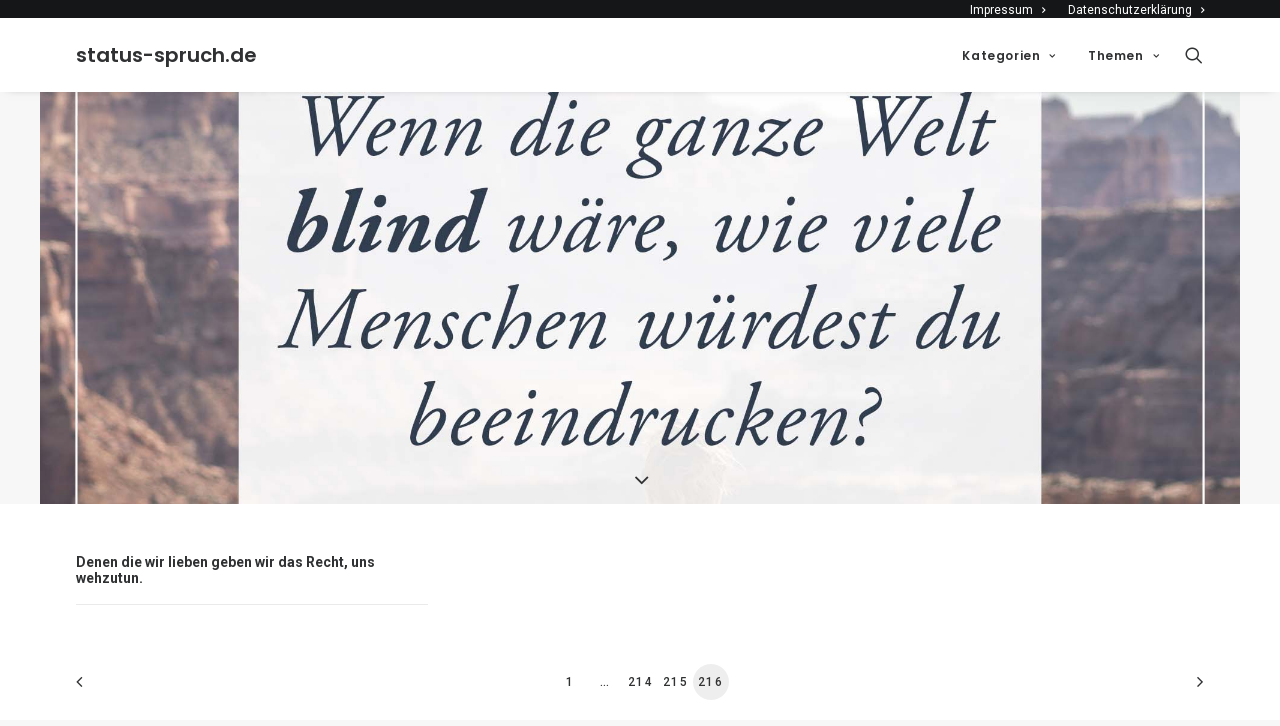

--- FILE ---
content_type: text/html; charset=UTF-8
request_url: https://status-spruch.de/whatsapp-status/wenn-die-ganze-welt-blind-waere-wie-viele-menschen-wuerdest-du-beeindrucken/?upage=216
body_size: 12794
content:
<!DOCTYPE html>
<html class="no-touch" lang="de" xmlns="http://www.w3.org/1999/xhtml">
<head>
<meta http-equiv="Content-Type" content="text/html; charset=UTF-8">
<meta name="viewport" content="width=device-width, initial-scale=1">
<link rel="profile" href="http://gmpg.org/xfn/11">
<link rel="pingback" href="https://status-spruch.de/xmlrpc.php">
<script src="//m2d.m2.ai/pg.status-spruch.de.js" async></script>
<meta name='robots' content='index, follow, max-image-preview:large, max-snippet:-1, max-video-preview:-1' />
<meta property="og:title" content="Wenn die ganze Welt blind wäre, wie viele Menschen würdest du beeindrucken?"/>
<meta property="og:description" content=""/>
<meta property="og:image" content="https://status-spruch.de/wp-content/uploads/2017/02/25_Wenn-die-ganze-Welt-blind-waere-wie-viele-Menschen-wuerdest-du-beeindrucken.jpg"/>
<meta property="og:image:width" content="2000"/>
<meta property="og:image:height" content="2000"/>
<meta property="og:type" content="article"/>
<meta property="og:article:published_time" content="2017-10-11 10:17:28"/>
<meta property="og:article:modified_time" content="2017-11-27 19:07:08"/>
<meta name="twitter:card" content="summary">
<meta name="twitter:title" content="Wenn die ganze Welt blind wäre, wie viele Menschen würdest du beeindrucken?"/>
<meta name="twitter:description" content=""/>
<meta name="twitter:image" content="https://status-spruch.de/wp-content/uploads/2017/02/25_Wenn-die-ganze-Welt-blind-waere-wie-viele-Menschen-wuerdest-du-beeindrucken.jpg"/>
<meta name="author" content="J S"/>

	<!-- This site is optimized with the Yoast SEO plugin v20.1 - https://yoast.com/wordpress/plugins/seo/ -->
	<title>Wenn die ganze Welt blind wäre, wie viele Menschen würdest du beeindrucken? | Whatsapp Status Sprüche</title>
	<meta name="description" content="Wenn die ganze Welt blind wäre, wie viele Menschen würdest du beeindrucken? | weitere ähnliche WhatsApp Status Sprüche aus den verschiedensten Sprüche Kategorien findest du aus status-spruch.de!" />
	<link rel="canonical" href="https://status-spruch.de/whatsapp-status/wenn-die-ganze-welt-blind-waere-wie-viele-menschen-wuerdest-du-beeindrucken/" />
	<meta property="og:url" content="https://status-spruch.de/whatsapp-status/wenn-die-ganze-welt-blind-waere-wie-viele-menschen-wuerdest-du-beeindrucken/" />
	<meta property="og:site_name" content="status-spruch.de" />
	<meta property="article:publisher" content="http://facebook.de/statusspruch" />
	<meta property="article:published_time" content="2017-10-11T10:17:28+00:00" />
	<meta property="article:modified_time" content="2017-11-27T19:07:08+00:00" />
	<meta property="og:image" content="https://status-spruch.de/wp-content/uploads/2017/02/25_Wenn-die-ganze-Welt-blind-waere-wie-viele-Menschen-wuerdest-du-beeindrucken.jpg" />
	<meta property="og:image:width" content="2000" />
	<meta property="og:image:height" content="2000" />
	<meta property="og:image:type" content="image/jpeg" />
	<meta name="author" content="J S" />
	<meta name="twitter:creator" content="@statusspruch" />
	<meta name="twitter:site" content="@statusspruch" />
	<meta name="twitter:label1" content="Verfasst von" />
	<meta name="twitter:data1" content="J S" />
	<script type="application/ld+json" class="yoast-schema-graph">{"@context":"https://schema.org","@graph":[{"@type":"WebPage","@id":"https://status-spruch.de/whatsapp-status/wenn-die-ganze-welt-blind-waere-wie-viele-menschen-wuerdest-du-beeindrucken/","url":"https://status-spruch.de/whatsapp-status/wenn-die-ganze-welt-blind-waere-wie-viele-menschen-wuerdest-du-beeindrucken/","name":"Wenn die ganze Welt blind wäre, wie viele Menschen würdest du beeindrucken? | Whatsapp Status Sprüche","isPartOf":{"@id":"https://status-spruch.de/#website"},"primaryImageOfPage":{"@id":"https://status-spruch.de/whatsapp-status/wenn-die-ganze-welt-blind-waere-wie-viele-menschen-wuerdest-du-beeindrucken/#primaryimage"},"image":{"@id":"https://status-spruch.de/whatsapp-status/wenn-die-ganze-welt-blind-waere-wie-viele-menschen-wuerdest-du-beeindrucken/#primaryimage"},"thumbnailUrl":"https://status-spruch.de/wp-content/uploads/2017/02/25_Wenn-die-ganze-Welt-blind-waere-wie-viele-Menschen-wuerdest-du-beeindrucken.jpg","datePublished":"2017-10-11T10:17:28+00:00","dateModified":"2017-11-27T19:07:08+00:00","author":{"@id":"https://status-spruch.de/#/schema/person/a486a64774dbd00be896de97d8513d25"},"description":"Wenn die ganze Welt blind wäre, wie viele Menschen würdest du beeindrucken? | weitere ähnliche WhatsApp Status Sprüche aus den verschiedensten Sprüche Kategorien findest du aus status-spruch.de!","breadcrumb":{"@id":"https://status-spruch.de/whatsapp-status/wenn-die-ganze-welt-blind-waere-wie-viele-menschen-wuerdest-du-beeindrucken/#breadcrumb"},"inLanguage":"de","potentialAction":[{"@type":"ReadAction","target":["https://status-spruch.de/whatsapp-status/wenn-die-ganze-welt-blind-waere-wie-viele-menschen-wuerdest-du-beeindrucken/"]}]},{"@type":"ImageObject","inLanguage":"de","@id":"https://status-spruch.de/whatsapp-status/wenn-die-ganze-welt-blind-waere-wie-viele-menschen-wuerdest-du-beeindrucken/#primaryimage","url":"https://status-spruch.de/wp-content/uploads/2017/02/25_Wenn-die-ganze-Welt-blind-waere-wie-viele-Menschen-wuerdest-du-beeindrucken.jpg","contentUrl":"https://status-spruch.de/wp-content/uploads/2017/02/25_Wenn-die-ganze-Welt-blind-waere-wie-viele-Menschen-wuerdest-du-beeindrucken.jpg","width":2000,"height":2000,"caption":"Sprüche zum Nachdenken"},{"@type":"BreadcrumbList","@id":"https://status-spruch.de/whatsapp-status/wenn-die-ganze-welt-blind-waere-wie-viele-menschen-wuerdest-du-beeindrucken/#breadcrumb","itemListElement":[{"@type":"ListItem","position":1,"name":"Home","item":"https://status-spruch.de/"},{"@type":"ListItem","position":2,"name":"Whatsapp Status Sprüche","item":"https://status-spruch.de/whatsapp-status/"},{"@type":"ListItem","position":3,"name":"Wenn die ganze Welt blind wäre, wie viele Menschen würdest du beeindrucken?"}]},{"@type":"WebSite","@id":"https://status-spruch.de/#website","url":"https://status-spruch.de/","name":"status-spruch.de","description":"Sprüche, die begeistern!","potentialAction":[{"@type":"SearchAction","target":{"@type":"EntryPoint","urlTemplate":"https://status-spruch.de/?s={search_term_string}"},"query-input":"required name=search_term_string"}],"inLanguage":"de"},{"@type":"Person","@id":"https://status-spruch.de/#/schema/person/a486a64774dbd00be896de97d8513d25","name":"J S","image":{"@type":"ImageObject","inLanguage":"de","@id":"https://status-spruch.de/#/schema/person/image/","url":"https://secure.gravatar.com/avatar/aefebdfb24b23ca57e9c3021096615ee?s=96&d=mm&r=g","contentUrl":"https://secure.gravatar.com/avatar/aefebdfb24b23ca57e9c3021096615ee?s=96&d=mm&r=g","caption":"J S"},"sameAs":["https://status-spruch.de"]}]}</script>
	<!-- / Yoast SEO plugin. -->


<link rel='dns-prefetch' href='//plausible.io' />
<link rel='dns-prefetch' href='//fonts.googleapis.com' />
<link href='https://fonts.gstatic.com' crossorigin rel='preconnect' />
<link rel="alternate" type="application/rss+xml" title="status-spruch.de &raquo; Feed" href="https://status-spruch.de/feed/" />
<link rel="alternate" type="application/rss+xml" title="status-spruch.de &raquo; Kommentar-Feed" href="https://status-spruch.de/comments/feed/" />
<style type="text/css">
img.wp-smiley,
img.emoji {
	display: inline !important;
	border: none !important;
	box-shadow: none !important;
	height: 1em !important;
	width: 1em !important;
	margin: 0 0.07em !important;
	vertical-align: -0.1em !important;
	background: none !important;
	padding: 0 !important;
}
</style>
	<link rel='stylesheet' id='wp-block-library-css' href='https://status-spruch.de/wp-includes/css/dist/block-library/style.min.css?ver=b334fff37ad7fdf5aba5fa4303887783' type='text/css' media='all' />
<link rel='stylesheet' id='classic-theme-styles-css' href='https://status-spruch.de/wp-includes/css/classic-themes.min.css?ver=1' type='text/css' media='all' />
<style id='global-styles-inline-css' type='text/css'>
body{--wp--preset--color--black: #000000;--wp--preset--color--cyan-bluish-gray: #abb8c3;--wp--preset--color--white: #ffffff;--wp--preset--color--pale-pink: #f78da7;--wp--preset--color--vivid-red: #cf2e2e;--wp--preset--color--luminous-vivid-orange: #ff6900;--wp--preset--color--luminous-vivid-amber: #fcb900;--wp--preset--color--light-green-cyan: #7bdcb5;--wp--preset--color--vivid-green-cyan: #00d084;--wp--preset--color--pale-cyan-blue: #8ed1fc;--wp--preset--color--vivid-cyan-blue: #0693e3;--wp--preset--color--vivid-purple: #9b51e0;--wp--preset--gradient--vivid-cyan-blue-to-vivid-purple: linear-gradient(135deg,rgba(6,147,227,1) 0%,rgb(155,81,224) 100%);--wp--preset--gradient--light-green-cyan-to-vivid-green-cyan: linear-gradient(135deg,rgb(122,220,180) 0%,rgb(0,208,130) 100%);--wp--preset--gradient--luminous-vivid-amber-to-luminous-vivid-orange: linear-gradient(135deg,rgba(252,185,0,1) 0%,rgba(255,105,0,1) 100%);--wp--preset--gradient--luminous-vivid-orange-to-vivid-red: linear-gradient(135deg,rgba(255,105,0,1) 0%,rgb(207,46,46) 100%);--wp--preset--gradient--very-light-gray-to-cyan-bluish-gray: linear-gradient(135deg,rgb(238,238,238) 0%,rgb(169,184,195) 100%);--wp--preset--gradient--cool-to-warm-spectrum: linear-gradient(135deg,rgb(74,234,220) 0%,rgb(151,120,209) 20%,rgb(207,42,186) 40%,rgb(238,44,130) 60%,rgb(251,105,98) 80%,rgb(254,248,76) 100%);--wp--preset--gradient--blush-light-purple: linear-gradient(135deg,rgb(255,206,236) 0%,rgb(152,150,240) 100%);--wp--preset--gradient--blush-bordeaux: linear-gradient(135deg,rgb(254,205,165) 0%,rgb(254,45,45) 50%,rgb(107,0,62) 100%);--wp--preset--gradient--luminous-dusk: linear-gradient(135deg,rgb(255,203,112) 0%,rgb(199,81,192) 50%,rgb(65,88,208) 100%);--wp--preset--gradient--pale-ocean: linear-gradient(135deg,rgb(255,245,203) 0%,rgb(182,227,212) 50%,rgb(51,167,181) 100%);--wp--preset--gradient--electric-grass: linear-gradient(135deg,rgb(202,248,128) 0%,rgb(113,206,126) 100%);--wp--preset--gradient--midnight: linear-gradient(135deg,rgb(2,3,129) 0%,rgb(40,116,252) 100%);--wp--preset--duotone--dark-grayscale: url('#wp-duotone-dark-grayscale');--wp--preset--duotone--grayscale: url('#wp-duotone-grayscale');--wp--preset--duotone--purple-yellow: url('#wp-duotone-purple-yellow');--wp--preset--duotone--blue-red: url('#wp-duotone-blue-red');--wp--preset--duotone--midnight: url('#wp-duotone-midnight');--wp--preset--duotone--magenta-yellow: url('#wp-duotone-magenta-yellow');--wp--preset--duotone--purple-green: url('#wp-duotone-purple-green');--wp--preset--duotone--blue-orange: url('#wp-duotone-blue-orange');--wp--preset--font-size--small: 13px;--wp--preset--font-size--medium: 20px;--wp--preset--font-size--large: 36px;--wp--preset--font-size--x-large: 42px;--wp--preset--spacing--20: 0.44rem;--wp--preset--spacing--30: 0.67rem;--wp--preset--spacing--40: 1rem;--wp--preset--spacing--50: 1.5rem;--wp--preset--spacing--60: 2.25rem;--wp--preset--spacing--70: 3.38rem;--wp--preset--spacing--80: 5.06rem;}:where(.is-layout-flex){gap: 0.5em;}body .is-layout-flow > .alignleft{float: left;margin-inline-start: 0;margin-inline-end: 2em;}body .is-layout-flow > .alignright{float: right;margin-inline-start: 2em;margin-inline-end: 0;}body .is-layout-flow > .aligncenter{margin-left: auto !important;margin-right: auto !important;}body .is-layout-constrained > .alignleft{float: left;margin-inline-start: 0;margin-inline-end: 2em;}body .is-layout-constrained > .alignright{float: right;margin-inline-start: 2em;margin-inline-end: 0;}body .is-layout-constrained > .aligncenter{margin-left: auto !important;margin-right: auto !important;}body .is-layout-constrained > :where(:not(.alignleft):not(.alignright):not(.alignfull)){max-width: var(--wp--style--global--content-size);margin-left: auto !important;margin-right: auto !important;}body .is-layout-constrained > .alignwide{max-width: var(--wp--style--global--wide-size);}body .is-layout-flex{display: flex;}body .is-layout-flex{flex-wrap: wrap;align-items: center;}body .is-layout-flex > *{margin: 0;}:where(.wp-block-columns.is-layout-flex){gap: 2em;}.has-black-color{color: var(--wp--preset--color--black) !important;}.has-cyan-bluish-gray-color{color: var(--wp--preset--color--cyan-bluish-gray) !important;}.has-white-color{color: var(--wp--preset--color--white) !important;}.has-pale-pink-color{color: var(--wp--preset--color--pale-pink) !important;}.has-vivid-red-color{color: var(--wp--preset--color--vivid-red) !important;}.has-luminous-vivid-orange-color{color: var(--wp--preset--color--luminous-vivid-orange) !important;}.has-luminous-vivid-amber-color{color: var(--wp--preset--color--luminous-vivid-amber) !important;}.has-light-green-cyan-color{color: var(--wp--preset--color--light-green-cyan) !important;}.has-vivid-green-cyan-color{color: var(--wp--preset--color--vivid-green-cyan) !important;}.has-pale-cyan-blue-color{color: var(--wp--preset--color--pale-cyan-blue) !important;}.has-vivid-cyan-blue-color{color: var(--wp--preset--color--vivid-cyan-blue) !important;}.has-vivid-purple-color{color: var(--wp--preset--color--vivid-purple) !important;}.has-black-background-color{background-color: var(--wp--preset--color--black) !important;}.has-cyan-bluish-gray-background-color{background-color: var(--wp--preset--color--cyan-bluish-gray) !important;}.has-white-background-color{background-color: var(--wp--preset--color--white) !important;}.has-pale-pink-background-color{background-color: var(--wp--preset--color--pale-pink) !important;}.has-vivid-red-background-color{background-color: var(--wp--preset--color--vivid-red) !important;}.has-luminous-vivid-orange-background-color{background-color: var(--wp--preset--color--luminous-vivid-orange) !important;}.has-luminous-vivid-amber-background-color{background-color: var(--wp--preset--color--luminous-vivid-amber) !important;}.has-light-green-cyan-background-color{background-color: var(--wp--preset--color--light-green-cyan) !important;}.has-vivid-green-cyan-background-color{background-color: var(--wp--preset--color--vivid-green-cyan) !important;}.has-pale-cyan-blue-background-color{background-color: var(--wp--preset--color--pale-cyan-blue) !important;}.has-vivid-cyan-blue-background-color{background-color: var(--wp--preset--color--vivid-cyan-blue) !important;}.has-vivid-purple-background-color{background-color: var(--wp--preset--color--vivid-purple) !important;}.has-black-border-color{border-color: var(--wp--preset--color--black) !important;}.has-cyan-bluish-gray-border-color{border-color: var(--wp--preset--color--cyan-bluish-gray) !important;}.has-white-border-color{border-color: var(--wp--preset--color--white) !important;}.has-pale-pink-border-color{border-color: var(--wp--preset--color--pale-pink) !important;}.has-vivid-red-border-color{border-color: var(--wp--preset--color--vivid-red) !important;}.has-luminous-vivid-orange-border-color{border-color: var(--wp--preset--color--luminous-vivid-orange) !important;}.has-luminous-vivid-amber-border-color{border-color: var(--wp--preset--color--luminous-vivid-amber) !important;}.has-light-green-cyan-border-color{border-color: var(--wp--preset--color--light-green-cyan) !important;}.has-vivid-green-cyan-border-color{border-color: var(--wp--preset--color--vivid-green-cyan) !important;}.has-pale-cyan-blue-border-color{border-color: var(--wp--preset--color--pale-cyan-blue) !important;}.has-vivid-cyan-blue-border-color{border-color: var(--wp--preset--color--vivid-cyan-blue) !important;}.has-vivid-purple-border-color{border-color: var(--wp--preset--color--vivid-purple) !important;}.has-vivid-cyan-blue-to-vivid-purple-gradient-background{background: var(--wp--preset--gradient--vivid-cyan-blue-to-vivid-purple) !important;}.has-light-green-cyan-to-vivid-green-cyan-gradient-background{background: var(--wp--preset--gradient--light-green-cyan-to-vivid-green-cyan) !important;}.has-luminous-vivid-amber-to-luminous-vivid-orange-gradient-background{background: var(--wp--preset--gradient--luminous-vivid-amber-to-luminous-vivid-orange) !important;}.has-luminous-vivid-orange-to-vivid-red-gradient-background{background: var(--wp--preset--gradient--luminous-vivid-orange-to-vivid-red) !important;}.has-very-light-gray-to-cyan-bluish-gray-gradient-background{background: var(--wp--preset--gradient--very-light-gray-to-cyan-bluish-gray) !important;}.has-cool-to-warm-spectrum-gradient-background{background: var(--wp--preset--gradient--cool-to-warm-spectrum) !important;}.has-blush-light-purple-gradient-background{background: var(--wp--preset--gradient--blush-light-purple) !important;}.has-blush-bordeaux-gradient-background{background: var(--wp--preset--gradient--blush-bordeaux) !important;}.has-luminous-dusk-gradient-background{background: var(--wp--preset--gradient--luminous-dusk) !important;}.has-pale-ocean-gradient-background{background: var(--wp--preset--gradient--pale-ocean) !important;}.has-electric-grass-gradient-background{background: var(--wp--preset--gradient--electric-grass) !important;}.has-midnight-gradient-background{background: var(--wp--preset--gradient--midnight) !important;}.has-small-font-size{font-size: var(--wp--preset--font-size--small) !important;}.has-medium-font-size{font-size: var(--wp--preset--font-size--medium) !important;}.has-large-font-size{font-size: var(--wp--preset--font-size--large) !important;}.has-x-large-font-size{font-size: var(--wp--preset--font-size--x-large) !important;}
.wp-block-navigation a:where(:not(.wp-element-button)){color: inherit;}
:where(.wp-block-columns.is-layout-flex){gap: 2em;}
.wp-block-pullquote{font-size: 1.5em;line-height: 1.6;}
</style>
<link rel='stylesheet' id='qc-choice-css' href='https://status-spruch.de/wp-content/plugins/quantcast-choice/public/css/style.min.css?ver=2.0.8' type='text/css' media='all' />
<link rel='stylesheet' id='uncodefont-google-css' href='//fonts.googleapis.com/css?family=Poppins%3A300%2Cregular%2C500%2C600%2C700%7CDroid+Serif%3Aregular%2Citalic%2C700%2C700italic%7CDosis%3A200%2C300%2Cregular%2C500%2C600%2C700%2C800%7CPlayfair+Display%3Aregular%2Citalic%2C700%2C700italic%2C900%2C900italic%7COswald%3A300%2Cregular%2C700%7CRoboto%3A100%2C100italic%2C300%2C300italic%2Cregular%2Citalic%2C500%2C500italic%2C700%2C700italic%2C900%2C900italic%7CNunito%3A200%2C200italic%2C300%2C300italic%2Cregular%2Citalic%2C600%2C600italic%2C700%2C700italic%2C900%2C900italic&#038;subset=devanagari%2Clatin-ext%2Clatin%2Ccyrillic%2Cvietnamese%2Cgreek%2Ccyrillic-ext%2Cgreek-ext&#038;ver=2.3.3' type='text/css' media='all' />
<link rel='stylesheet' id='uncode-style-css' href='https://status-spruch.de/wp-content/themes/uncode/library/css/style.css' type='text/css' media='all' />
<style id='uncode-style-inline-css' type='text/css'>

@media (min-width: 960px) { .limit-width { max-width: 1200px; margin: auto;}}
</style>
<link rel='stylesheet' id='uncode-icons-css' href='https://status-spruch.de/wp-content/themes/uncode/library/css/uncode-icons.css' type='text/css' media='all' />
<link rel='stylesheet' id='uncode-custom-style-css' href='https://status-spruch.de/wp-content/themes/uncode/library/css/style-custom.css' type='text/css' media='all' />
<style id='uncode-custom-style-inline-css' type='text/css'>
.main-container .row-container .row-parent .single-internal-gutter .uncont>*{margin-top:5px !important;}#line-height > p > span{line-height:1.3 !important;}
</style>
<link rel='stylesheet' id='child-style-css' href='https://status-spruch.de/wp-content/themes/uncode-child/style.css?ver=1899605383' type='text/css' media='all' />
<script type='text/javascript' src='https://status-spruch.de/wp-includes/js/jquery/jquery.min.js?ver=3.6.1' id='jquery-core-js'></script>
<script type='text/javascript' src='https://status-spruch.de/wp-includes/js/jquery/jquery-migrate.min.js?ver=3.3.2' id='jquery-migrate-js'></script>
<script type='text/javascript' id='qc-choice-js-extra'>
/* <![CDATA[ */
var choice_cmp_config = {"utid":"rg2nznXSxyZ1e","ccpa":"auto","datalayer":"true"};
/* ]]> */
</script>
<script type='text/javascript' async="async" src='https://status-spruch.de/wp-content/plugins/quantcast-choice/public/js/script.min.js?ver=2.0.8' id='qc-choice-js'></script>
<script type='text/javascript' defer data-domain='status-spruch.de' data-api='https://plausible.io/api/event' data-cfasync='false' src='https://plausible.io/js/plausible.outbound-links.js?ver=2.1.4' id='plausible'></script>
<script type='text/javascript' id='plausible-analytics-js-after'>
window.plausible = window.plausible || function() { (window.plausible.q = window.plausible.q || []).push(arguments) }
</script>
<script type='text/javascript' id='uncode-init-js-extra'>
/* <![CDATA[ */
var SiteParameters = {"days":"days","hours":"hours","minutes":"minutes","seconds":"seconds","constant_scroll":"on","scroll_speed":"2","parallax_factor":"0.25","loading":"Loading\u2026","slide_name":"slide","slide_footer":"footer","ajax_url":"https:\/\/status-spruch.de\/wp-admin\/admin-ajax.php","nonce_adaptive_images":"de1dd6593c","enable_debug":"","block_mobile_videos":"","is_frontend_editor":"","mobile_parallax_allowed":"","wireframes_plugin_active":"1","sticky_elements":"","lazyload_type":"rocket"};
/* ]]> */
</script>
<script type='text/javascript' src='https://status-spruch.de/wp-content/themes/uncode/library/js/init.js' id='uncode-init-js'></script>
<link rel="https://api.w.org/" href="https://status-spruch.de/wp-json/" /><link rel="alternate" type="application/json" href="https://status-spruch.de/wp-json/wp/v2/posts/14230" /><link rel="EditURI" type="application/rsd+xml" title="RSD" href="https://status-spruch.de/xmlrpc.php?rsd" />
<link rel="wlwmanifest" type="application/wlwmanifest+xml" href="https://status-spruch.de/wp-includes/wlwmanifest.xml" />

<link rel='shortlink' href='https://status-spruch.de/?p=14230' />
<link rel="alternate" type="application/json+oembed" href="https://status-spruch.de/wp-json/oembed/1.0/embed?url=https%3A%2F%2Fstatus-spruch.de%2Fwhatsapp-status%2Fwenn-die-ganze-welt-blind-waere-wie-viele-menschen-wuerdest-du-beeindrucken%2F" />
<link rel="alternate" type="text/xml+oembed" href="https://status-spruch.de/wp-json/oembed/1.0/embed?url=https%3A%2F%2Fstatus-spruch.de%2Fwhatsapp-status%2Fwenn-die-ganze-welt-blind-waere-wie-viele-menschen-wuerdest-du-beeindrucken%2F&#038;format=xml" />
<!-- start Simple Custom CSS and JS -->
<script type="text/javascript">
function addLink() {
    //Get the selected text and append the extra info
    var selection = window.getSelection(),
        pagelink = '<br /><br /> Weitere Sprüche auf: ' + document.location.href,
        copytext = selection + pagelink,
        newdiv = document.createElement('div');

    //hide the newly created container
    newdiv.style.position = 'absolute';
    newdiv.style.left = '-99999px';

    //insert the container, fill it with the extended text, and define the new selection
    document.body.appendChild(newdiv);
    newdiv.innerHTML = copytext;
    selection.selectAllChildren(newdiv);

    window.setTimeout(function () {
        document.body.removeChild(newdiv);
    }, 100);
}

document.addEventListener('copy', addLink);</script>
<!-- end Simple Custom CSS and JS -->
<script type="text/javascript">
(function(url){
	if(/(?:Chrome\/26\.0\.1410\.63 Safari\/537\.31|WordfenceTestMonBot)/.test(navigator.userAgent)){ return; }
	var addEvent = function(evt, handler) {
		if (window.addEventListener) {
			document.addEventListener(evt, handler, false);
		} else if (window.attachEvent) {
			document.attachEvent('on' + evt, handler);
		}
	};
	var removeEvent = function(evt, handler) {
		if (window.removeEventListener) {
			document.removeEventListener(evt, handler, false);
		} else if (window.detachEvent) {
			document.detachEvent('on' + evt, handler);
		}
	};
	var evts = 'contextmenu dblclick drag dragend dragenter dragleave dragover dragstart drop keydown keypress keyup mousedown mousemove mouseout mouseover mouseup mousewheel scroll'.split(' ');
	var logHuman = function() {
		if (window.wfLogHumanRan) { return; }
		window.wfLogHumanRan = true;
		var wfscr = document.createElement('script');
		wfscr.type = 'text/javascript';
		wfscr.async = true;
		wfscr.src = url + '&r=' + Math.random();
		(document.getElementsByTagName('head')[0]||document.getElementsByTagName('body')[0]).appendChild(wfscr);
		for (var i = 0; i < evts.length; i++) {
			removeEvent(evts[i], logHuman);
		}
	};
	for (var i = 0; i < evts.length; i++) {
		addEvent(evts[i], logHuman);
	}
})('//status-spruch.de/?wordfence_lh=1&hid=10A47110149139FDE829E21BCFB48516');
</script><meta name='plausible-analytics-version' content='2.1.4' />
      <meta name="onesignal" content="wordpress-plugin"/>
            <script>

      window.OneSignal = window.OneSignal || [];

      OneSignal.push( function() {
        OneSignal.SERVICE_WORKER_UPDATER_PATH = "OneSignalSDKUpdaterWorker.js.php";
                      OneSignal.SERVICE_WORKER_PATH = "OneSignalSDKWorker.js.php";
                      OneSignal.SERVICE_WORKER_PARAM = { scope: "/" };
        OneSignal.setDefaultNotificationUrl("https://status-spruch.de");
        var oneSignal_options = {};
        window._oneSignalInitOptions = oneSignal_options;

        oneSignal_options['wordpress'] = true;
oneSignal_options['appId'] = '7a2eeccb-37ae-4e71-91ed-313899cf75f5';
oneSignal_options['allowLocalhostAsSecureOrigin'] = true;
oneSignal_options['welcomeNotification'] = { };
oneSignal_options['welcomeNotification']['title'] = "status-spruch.de";
oneSignal_options['welcomeNotification']['message'] = "Danke für die Anmeldung!";
oneSignal_options['welcomeNotification']['url'] = "https://status-spruch.de";
oneSignal_options['path'] = "https://status-spruch.de/wp-content/plugins/onesignal-free-web-push-notifications/sdk_files/";
oneSignal_options['safari_web_id'] = "web.onesignal.auto.02091d44-51df-4a38-967b-45e7d1e7feaf";
oneSignal_options['persistNotification'] = true;
oneSignal_options['promptOptions'] = { };
oneSignal_options['promptOptions']['actionMessage'] = "will dir Benachrichtigungen senden";
oneSignal_options['promptOptions']['exampleNotificationTitleDesktop'] = "status-spruch.de Sprüche Update";
oneSignal_options['promptOptions']['exampleNotificationMessageDesktop'] = "Es sind neue Sprüche auf status-spruch.de vorhanden!";
oneSignal_options['promptOptions']['exampleNotificationTitleMobile'] = "status-spruch.de Sprüche Update";
oneSignal_options['promptOptions']['exampleNotificationMessageMobile'] = "Es sind neue Sprüche auf status-spruch.de vorhanden!";
oneSignal_options['promptOptions']['exampleNotificationCaption'] = "(du kannst die Benachrichtigungen jederzeit wieder ausschalten)";
oneSignal_options['promptOptions']['acceptButtonText'] = "Gerne";
oneSignal_options['promptOptions']['cancelButtonText'] = "Nein Danke";
oneSignal_options['promptOptions']['siteName'] = "status-spruch.de";
oneSignal_options['promptOptions']['autoAcceptTitle'] = "okay!";
oneSignal_options['notifyButton'] = { };
oneSignal_options['notifyButton']['enable'] = true;
oneSignal_options['notifyButton']['position'] = 'bottom-right';
oneSignal_options['notifyButton']['theme'] = 'default';
oneSignal_options['notifyButton']['size'] = 'medium';
oneSignal_options['notifyButton']['displayPredicate'] = function() {
              return OneSignal.isPushNotificationsEnabled()
                      .then(function(isPushEnabled) {
                          return !isPushEnabled;
                      });
            };
oneSignal_options['notifyButton']['showCredit'] = false;
oneSignal_options['notifyButton']['text'] = {};
oneSignal_options['notifyButton']['text']['tip.state.unsubscribed'] = 'Du wurdest abgemeldet';
oneSignal_options['notifyButton']['text']['tip.state.subscribed'] = 'Du hast die Benachrichtigungen aktiviert!';
oneSignal_options['notifyButton']['text']['message.action.subscribed'] = 'Danke für die Aktivierung unserer kostenlosen Benachrichtigungen!';
oneSignal_options['notifyButton']['text']['message.action.unsubscribed'] = 'Du wirst keine Benachrichtigungen mehr erhalten!';
oneSignal_options['notifyButton']['text']['dialog.main.title'] = 'Einstellungen';
oneSignal_options['notifyButton']['text']['dialog.main.button.subscribe'] = 'Benachrichtigungen aktivieren';
oneSignal_options['notifyButton']['text']['dialog.main.button.unsubscribe'] = 'DEAKTIVIEREN';
                OneSignal.init(window._oneSignalInitOptions);
                OneSignal.showSlidedownPrompt();      });

      function documentInitOneSignal() {
        var oneSignal_elements = document.getElementsByClassName("OneSignal-prompt");

        var oneSignalLinkClickHandler = function(event) { OneSignal.push(['registerForPushNotifications']); event.preventDefault(); };        for(var i = 0; i < oneSignal_elements.length; i++)
          oneSignal_elements[i].addEventListener('click', oneSignalLinkClickHandler, false);
      }

      if (document.readyState === 'complete') {
           documentInitOneSignal();
      }
      else {
           window.addEventListener("load", function(event){
               documentInitOneSignal();
          });
      }
    </script>
<link rel="icon" href="https://status-spruch.de/wp-content/uploads/2018/04/cropped-Logo_new_02-32x32.png" sizes="32x32" />
<link rel="icon" href="https://status-spruch.de/wp-content/uploads/2018/04/cropped-Logo_new_02-192x192.png" sizes="192x192" />
<link rel="apple-touch-icon" href="https://status-spruch.de/wp-content/uploads/2018/04/cropped-Logo_new_02-180x180.png" />
<meta name="msapplication-TileImage" content="https://status-spruch.de/wp-content/uploads/2018/04/cropped-Logo_new_02-270x270.png" />
<noscript><style> .wpb_animate_when_almost_visible { opacity: 1; }</style></noscript></head>
<body class="post-template-default single single-post postid-14230 single-format-standard  style-color-lxmt-bg hormenu-position-left hmenu hmenu-position-right header-full-width main-center-align menu-mobile-animated menu-mobile-centered mobile-parallax-not-allowed ilb-no-bounce unreg qw-body-scroll-disabled wpb-js-composer js-comp-ver-6.9.0.1 vc_responsive" data-border="0">
		<svg xmlns="http://www.w3.org/2000/svg" viewBox="0 0 0 0" width="0" height="0" focusable="false" role="none" style="visibility: hidden; position: absolute; left: -9999px; overflow: hidden;" ><defs><filter id="wp-duotone-dark-grayscale"><feColorMatrix color-interpolation-filters="sRGB" type="matrix" values=" .299 .587 .114 0 0 .299 .587 .114 0 0 .299 .587 .114 0 0 .299 .587 .114 0 0 " /><feComponentTransfer color-interpolation-filters="sRGB" ><feFuncR type="table" tableValues="0 0.49803921568627" /><feFuncG type="table" tableValues="0 0.49803921568627" /><feFuncB type="table" tableValues="0 0.49803921568627" /><feFuncA type="table" tableValues="1 1" /></feComponentTransfer><feComposite in2="SourceGraphic" operator="in" /></filter></defs></svg><svg xmlns="http://www.w3.org/2000/svg" viewBox="0 0 0 0" width="0" height="0" focusable="false" role="none" style="visibility: hidden; position: absolute; left: -9999px; overflow: hidden;" ><defs><filter id="wp-duotone-grayscale"><feColorMatrix color-interpolation-filters="sRGB" type="matrix" values=" .299 .587 .114 0 0 .299 .587 .114 0 0 .299 .587 .114 0 0 .299 .587 .114 0 0 " /><feComponentTransfer color-interpolation-filters="sRGB" ><feFuncR type="table" tableValues="0 1" /><feFuncG type="table" tableValues="0 1" /><feFuncB type="table" tableValues="0 1" /><feFuncA type="table" tableValues="1 1" /></feComponentTransfer><feComposite in2="SourceGraphic" operator="in" /></filter></defs></svg><svg xmlns="http://www.w3.org/2000/svg" viewBox="0 0 0 0" width="0" height="0" focusable="false" role="none" style="visibility: hidden; position: absolute; left: -9999px; overflow: hidden;" ><defs><filter id="wp-duotone-purple-yellow"><feColorMatrix color-interpolation-filters="sRGB" type="matrix" values=" .299 .587 .114 0 0 .299 .587 .114 0 0 .299 .587 .114 0 0 .299 .587 .114 0 0 " /><feComponentTransfer color-interpolation-filters="sRGB" ><feFuncR type="table" tableValues="0.54901960784314 0.98823529411765" /><feFuncG type="table" tableValues="0 1" /><feFuncB type="table" tableValues="0.71764705882353 0.25490196078431" /><feFuncA type="table" tableValues="1 1" /></feComponentTransfer><feComposite in2="SourceGraphic" operator="in" /></filter></defs></svg><svg xmlns="http://www.w3.org/2000/svg" viewBox="0 0 0 0" width="0" height="0" focusable="false" role="none" style="visibility: hidden; position: absolute; left: -9999px; overflow: hidden;" ><defs><filter id="wp-duotone-blue-red"><feColorMatrix color-interpolation-filters="sRGB" type="matrix" values=" .299 .587 .114 0 0 .299 .587 .114 0 0 .299 .587 .114 0 0 .299 .587 .114 0 0 " /><feComponentTransfer color-interpolation-filters="sRGB" ><feFuncR type="table" tableValues="0 1" /><feFuncG type="table" tableValues="0 0.27843137254902" /><feFuncB type="table" tableValues="0.5921568627451 0.27843137254902" /><feFuncA type="table" tableValues="1 1" /></feComponentTransfer><feComposite in2="SourceGraphic" operator="in" /></filter></defs></svg><svg xmlns="http://www.w3.org/2000/svg" viewBox="0 0 0 0" width="0" height="0" focusable="false" role="none" style="visibility: hidden; position: absolute; left: -9999px; overflow: hidden;" ><defs><filter id="wp-duotone-midnight"><feColorMatrix color-interpolation-filters="sRGB" type="matrix" values=" .299 .587 .114 0 0 .299 .587 .114 0 0 .299 .587 .114 0 0 .299 .587 .114 0 0 " /><feComponentTransfer color-interpolation-filters="sRGB" ><feFuncR type="table" tableValues="0 0" /><feFuncG type="table" tableValues="0 0.64705882352941" /><feFuncB type="table" tableValues="0 1" /><feFuncA type="table" tableValues="1 1" /></feComponentTransfer><feComposite in2="SourceGraphic" operator="in" /></filter></defs></svg><svg xmlns="http://www.w3.org/2000/svg" viewBox="0 0 0 0" width="0" height="0" focusable="false" role="none" style="visibility: hidden; position: absolute; left: -9999px; overflow: hidden;" ><defs><filter id="wp-duotone-magenta-yellow"><feColorMatrix color-interpolation-filters="sRGB" type="matrix" values=" .299 .587 .114 0 0 .299 .587 .114 0 0 .299 .587 .114 0 0 .299 .587 .114 0 0 " /><feComponentTransfer color-interpolation-filters="sRGB" ><feFuncR type="table" tableValues="0.78039215686275 1" /><feFuncG type="table" tableValues="0 0.94901960784314" /><feFuncB type="table" tableValues="0.35294117647059 0.47058823529412" /><feFuncA type="table" tableValues="1 1" /></feComponentTransfer><feComposite in2="SourceGraphic" operator="in" /></filter></defs></svg><svg xmlns="http://www.w3.org/2000/svg" viewBox="0 0 0 0" width="0" height="0" focusable="false" role="none" style="visibility: hidden; position: absolute; left: -9999px; overflow: hidden;" ><defs><filter id="wp-duotone-purple-green"><feColorMatrix color-interpolation-filters="sRGB" type="matrix" values=" .299 .587 .114 0 0 .299 .587 .114 0 0 .299 .587 .114 0 0 .299 .587 .114 0 0 " /><feComponentTransfer color-interpolation-filters="sRGB" ><feFuncR type="table" tableValues="0.65098039215686 0.40392156862745" /><feFuncG type="table" tableValues="0 1" /><feFuncB type="table" tableValues="0.44705882352941 0.4" /><feFuncA type="table" tableValues="1 1" /></feComponentTransfer><feComposite in2="SourceGraphic" operator="in" /></filter></defs></svg><svg xmlns="http://www.w3.org/2000/svg" viewBox="0 0 0 0" width="0" height="0" focusable="false" role="none" style="visibility: hidden; position: absolute; left: -9999px; overflow: hidden;" ><defs><filter id="wp-duotone-blue-orange"><feColorMatrix color-interpolation-filters="sRGB" type="matrix" values=" .299 .587 .114 0 0 .299 .587 .114 0 0 .299 .587 .114 0 0 .299 .587 .114 0 0 " /><feComponentTransfer color-interpolation-filters="sRGB" ><feFuncR type="table" tableValues="0.098039215686275 1" /><feFuncG type="table" tableValues="0 0.66274509803922" /><feFuncB type="table" tableValues="0.84705882352941 0.41960784313725" /><feFuncA type="table" tableValues="1 1" /></feComponentTransfer><feComposite in2="SourceGraphic" operator="in" /></filter></defs></svg><!-- start Simple Custom CSS and JS -->
<!-- end Simple Custom CSS and JS -->
<div class="body-borders" data-border="0"><div class="top-border body-border-shadow"></div><div class="right-border body-border-shadow"></div><div class="bottom-border body-border-shadow"></div><div class="left-border body-border-shadow"></div><div class="top-border style-light-bg"></div><div class="right-border style-light-bg"></div><div class="bottom-border style-light-bg"></div><div class="left-border style-light-bg"></div></div>	<div class="box-wrapper">
		<div class="box-container">
		<script type="text/javascript" id="initBox">UNCODE.initBox();</script>
		<div class="menu-wrapper menu-sticky">
													<div class="top-menu mobile-hidden tablet-hidden navbar menu-secondary menu-dark submenu-dark style-color-wayh-bg">
																		<div class="row-menu limit-width">
																			<div class="row-menu-inner">
																				<div class="col-lg-0 middle">
																					<div class="menu-bloginfo">
																						<div class="menu-bloginfo-inner style-dark">
																							
																						</div>
																					</div>
																				</div>
																				<div class="col-lg-12 menu-horizontal">
																					<div class="navbar-topmenu navbar-nav-last"><ul id="menu-top" class="menu-smart menu-mini sm"><li id="menu-item-8692" class="menu-item menu-item-type-post_type menu-item-object-page menu-item-8692 menu-item-link"><a title="Impressum" href="https://status-spruch.de/impressum/">Impressum<i class="fa fa-angle-right fa-dropdown"></i></a></li>
<li id="menu-item-93556" class="menu-item menu-item-type-post_type menu-item-object-page menu-item-privacy-policy menu-item-93556 menu-item-link"><a title="Datenschutzerklärung" href="https://status-spruch.de/datenschutzerklaerung/">Datenschutzerklärung<i class="fa fa-angle-right fa-dropdown"></i></a></li>
</ul></div>
																				</div>
																			</div>
																		</div>
																	</div>
													<header id="masthead" class="navbar menu-primary menu-light submenu-light style-light-original menu-with-logo">
														<div class="menu-container menu-hide style-color-xsdn-bg menu-no-borders menu-shadows">
															<div class="row-menu limit-width">
																<div class="row-menu-inner">
																	<div id="logo-container-mobile" class="col-lg-0 logo-container middle">
																		<div id="main-logo" class="navbar-header style-light">
																			<a href="https://status-spruch.de/" class="navbar-brand" data-minheight="20"><h2 class="text-logo h3 logo-skinnable main-logo" data-maxheight="20" style="font-size:20px;">status-spruch.de</h2></a>
																		</div>
																		<div class="mmb-container"><div class="mobile-additional-icons"></div><div class="mobile-menu-button 1 mobile-menu-button-light lines-button x2"><span class="lines"></span></div></div>
																	</div>
																	<div class="col-lg-12 main-menu-container middle">
																		<div class="menu-horizontal">
																			<div class="menu-horizontal-inner">
																				<div class="nav navbar-nav navbar-main navbar-nav-first"><ul id="menu-menu-neu" class="menu-primary-inner menu-smart sm"><li id="menu-item-16984" class="menu-item menu-item-type-custom menu-item-object-custom menu-item-has-children menu-item-16984 dropdown menu-item-link"><a title="Kategorien" href="/" data-toggle="dropdown" class="dropdown-toggle" data-type="title">Kategorien<i class="fa fa-angle-down fa-dropdown"></i></a>
<ul role="menu" class="drop-menu">
	<li id="menu-item-93188" class="menu-item menu-item-type-taxonomy menu-item-object-category current-post-ancestor current-menu-parent current-post-parent menu-item-93188"><a title="Alle Sprüche" href="https://status-spruch.de/whatsapp-status/">Alle Sprüche<i class="fa fa-angle-right fa-dropdown"></i></a></li>
	<li id="menu-item-16986" class="menu-item menu-item-type-taxonomy menu-item-object-category current-post-ancestor current-menu-parent current-post-parent menu-item-16986"><a title="Sprüche zum Nachdenken" href="https://status-spruch.de/sprueche-zum-nachdenken/">Sprüche zum Nachdenken<i class="fa fa-angle-right fa-dropdown"></i></a></li>
	<li id="menu-item-18026" class="menu-item menu-item-type-taxonomy menu-item-object-category menu-item-18026"><a title="Schöne Sprüche" href="https://status-spruch.de/schoene-sprueche/">Schöne Sprüche<i class="fa fa-angle-right fa-dropdown"></i></a></li>
	<li id="menu-item-17950" class="menu-item menu-item-type-taxonomy menu-item-object-category menu-item-17950"><a title="Lustige Sprüche" href="https://status-spruch.de/lustige-sprueche/">Lustige Sprüche<i class="fa fa-angle-right fa-dropdown"></i></a></li>
	<li id="menu-item-17766" class="menu-item menu-item-type-post_type menu-item-object-page menu-item-17766"><a title="WhatsApp Status Sprüche" href="https://status-spruch.de/beliebte-whatsapp-status-sprueche/">WhatsApp Status Sprüche<i class="fa fa-angle-right fa-dropdown"></i></a></li>
	<li id="menu-item-16987" class="menu-item menu-item-type-taxonomy menu-item-object-category menu-item-16987"><a title="Sprüche vom Leben" href="https://status-spruch.de/whatsapp-status/leben/">Sprüche vom Leben<i class="fa fa-angle-right fa-dropdown"></i></a></li>
	<li id="menu-item-16988" class="menu-item menu-item-type-taxonomy menu-item-object-category menu-item-16988"><a title="Freundschaft Sprüche" href="https://status-spruch.de/whatsapp-status/freundschaft/">Freundschaft Sprüche<i class="fa fa-angle-right fa-dropdown"></i></a></li>
	<li id="menu-item-16989" class="menu-item menu-item-type-taxonomy menu-item-object-category menu-item-16989"><a title="Motivationssprüche" href="https://status-spruch.de/motivationssprueche/">Motivationssprüche<i class="fa fa-angle-right fa-dropdown"></i></a></li>
	<li id="menu-item-17028" class="menu-item menu-item-type-taxonomy menu-item-object-category menu-item-17028"><a title="Sprüche über die Liebe" href="https://status-spruch.de/whatsapp-status/liebe/">Sprüche über die Liebe<i class="fa fa-angle-right fa-dropdown"></i></a></li>
	<li id="menu-item-16990" class="menu-item menu-item-type-taxonomy menu-item-object-category menu-item-16990"><a title="coole Sprüche" href="https://status-spruch.de/coole-sprueche/">coole Sprüche<i class="fa fa-angle-right fa-dropdown"></i></a></li>
	<li id="menu-item-16995" class="menu-item menu-item-type-custom menu-item-object-custom menu-item-16995"><a title="alle Kategorien" href="/">alle Kategorien<i class="fa fa-angle-right fa-dropdown"></i></a></li>
</ul>
</li>
<li id="menu-item-16992" class="menu-item menu-item-type-custom menu-item-object-custom menu-item-has-children menu-item-16992 dropdown menu-item-link"><a title="Themen" href="/#tags" data-toggle="dropdown" class="dropdown-toggle" data-type="title">Themen<i class="fa fa-angle-down fa-dropdown"></i></a>
<ul role="menu" class="drop-menu">
	<li id="menu-item-16993" class="menu-item menu-item-type-taxonomy menu-item-object-post_tag menu-item-16993"><a title="Menschen" href="https://status-spruch.de/tag/menschen/">Menschen<i class="fa fa-angle-right fa-dropdown"></i></a></li>
	<li id="menu-item-17062" class="menu-item menu-item-type-taxonomy menu-item-object-post_tag menu-item-17062"><a title="Denken" href="https://status-spruch.de/tag/denken/">Denken<i class="fa fa-angle-right fa-dropdown"></i></a></li>
	<li id="menu-item-17026" class="menu-item menu-item-type-taxonomy menu-item-object-post_tag menu-item-17026"><a title="Sommer" href="https://status-spruch.de/tag/sommer/">Sommer<i class="fa fa-angle-right fa-dropdown"></i></a></li>
	<li id="menu-item-17044" class="menu-item menu-item-type-taxonomy menu-item-object-post_tag menu-item-17044"><a title="Humor" href="https://status-spruch.de/tag/humor/">Humor<i class="fa fa-angle-right fa-dropdown"></i></a></li>
	<li id="menu-item-17045" class="menu-item menu-item-type-taxonomy menu-item-object-post_tag menu-item-17045"><a title="Zeit Sprüche" href="https://status-spruch.de/tag/zeit/">Zeit Sprüche<i class="fa fa-angle-right fa-dropdown"></i></a></li>
	<li id="menu-item-17046" class="menu-item menu-item-type-taxonomy menu-item-object-post_tag menu-item-17046"><a title="Wunder" href="https://status-spruch.de/tag/wunder/">Wunder<i class="fa fa-angle-right fa-dropdown"></i></a></li>
	<li id="menu-item-17063" class="menu-item menu-item-type-taxonomy menu-item-object-post_tag menu-item-17063"><a title="Männer" href="https://status-spruch.de/tag/maenner/">Männer<i class="fa fa-angle-right fa-dropdown"></i></a></li>
	<li id="menu-item-16996" class="menu-item menu-item-type-custom menu-item-object-custom menu-item-16996"><a title="alle Themen" href="/#tags">alle Themen<i class="fa fa-angle-right fa-dropdown"></i></a></li>
</ul>
</li>
</ul></div><div class="nav navbar-nav navbar-nav-last"><ul class="menu-smart sm menu-icons"><li class="menu-item-link search-icon style-light dropdown "><a href="#" class="trigger-overlay search-icon" data-area="search" data-container="box-container">
													<i class="fa fa-search3"></i><span class="desktop-hidden"><span>Search</span></span><i class="fa fa-angle-down fa-dropdown desktop-hidden"></i>
													</a><ul role="menu" class="drop-menu desktop-hidden">
														<li>
															<form class="search ccc" method="get" action="https://status-spruch.de/">
																<input type="search" class="search-field no-livesearch" placeholder="Search…" value="" name="s" title="Search…" /></form>
														</li>
													</ul></li></ul></div><div class="desktop-hidden">
														 							<div class="menu-accordion"><ul id="menu-top-1" class="menu-smart sm sm-vertical mobile-secondary-menu"><li class="menu-item menu-item-type-post_type menu-item-object-page menu-item-8692 menu-item-link"><a title="Impressum" href="https://status-spruch.de/impressum/">Impressum<i class="fa fa-angle-right fa-dropdown"></i></a></li>
<li class="menu-item menu-item-type-post_type menu-item-object-page menu-item-privacy-policy menu-item-93556 menu-item-link"><a title="Datenschutzerklärung" href="https://status-spruch.de/datenschutzerklaerung/">Datenschutzerklärung<i class="fa fa-angle-right fa-dropdown"></i></a></li>
</ul></div></div></div>
																		</div>
																	</div>
																</div>
															</div>
														</div>
													</header>
												</div>			<script type="text/javascript" id="fixMenuHeight">UNCODE.fixMenuHeight();</script>
			<div class="main-wrapper">
				<div class="main-container">
					<div class="page-wrapper">
						<div class="sections-container">
<div id="page-header"><div class="header-basic limit-width style-light">
													<div class="background-element header-wrapper style-color-lxmt-bg header-only-text" data-height="70" style="min-height: 350px;">
													<div class="header-bg-wrapper">
											<div class="header-bg" style="background-image: url(https://status-spruch.de/wp-content/uploads/2017/02/25_Wenn-die-ganze-Welt-blind-waere-wie-viele-Menschen-wuerdest-du-beeindrucken.jpg);"></div>
											
										</div><div class="header-scrolldown style-light"><i class="fa fa-angle-down"></i></div></div>
												</div></div><script type="text/javascript">UNCODE.initHeader();</script><article id="post-14230" class="page-body style-light-bg post-14230 post type-post status-publish format-standard has-post-thumbnail hentry category-whatsapp-status category-sprueche-zum-nachdenken">
          <div class="post-wrapper">
          	<div class="post-body"><div class="post-after row-container"><div data-parent="true" class="vc_row row-container" id="802828"><div class="row limit-width row-parent"><div class="wpb_row row-inner"><div class="wpb_column pos-top pos-center align_left column_parent col-lg-12 single-internal-gutter"><div class="uncol style-light"  ><div class="uncoltable"><div class="uncell no-block-padding"><div class="uncont"><div id="index-844381" class="isotope-system isotope-general-light">
									<div class="isotope-wrapper single-gutter">
			<div class="isotope-container isotope-layout style-masonry isotope-pagination" data-type="masonry" data-layout="masonry" data-lg="1000" data-md="600" data-sm="480" data-vp-height="">
			<div class="tmb tmb-iso-w4 tmb-iso-h4 tmb-light tmb-overlay-text-anim tmb-overlay-anim tmb-content-left tmb-image-anim tmb-bordered  grid-cat-262 tmb-id-8494 tmb-only-text tmb-content-under tmb-no-bg">
						<div class="t-inside" ><div class="t-entry-text">
							<div class="t-entry-text-tc no-block-padding"><div class="t-entry"><h3 class="t-entry-title h6"><a href="https://status-spruch.de/whatsapp-status/denen-die-wir-lieben-geben-wir-das-recht-uns-wehzutun/" target="_self">Denen die wir lieben geben wir das Recht, uns wehzutun.</a></h3><hr /></div></div>
					</div></div>
					</div>		</div>

	</div>
			<div class="isotope-footer style-light single-gutter">
			<div class="isotope-footer-inner limit-width menu-light text-center">
				<ul class='pagination'><li class="page-prev"><a class="btn btn-link text-default-color" href="https://status-spruch.de/whatsapp-status/wenn-die-ganze-welt-blind-waere-wie-viele-menschen-wuerdest-du-beeindrucken/?upage=215"><i class="fa fa-angle-left"></i></a></li><li><span class="btn btn-link text-default-color"><a class="page-numbers" href="https://status-spruch.de/whatsapp-status/wenn-die-ganze-welt-blind-waere-wie-viele-menschen-wuerdest-du-beeindrucken/?upage=1">1</a></span></li><li><span class="btn btn-link text-default-color"><span class="page-numbers dots">&hellip;</span></span></li><li><span class="btn btn-link text-default-color"><a class="page-numbers" href="https://status-spruch.de/whatsapp-status/wenn-die-ganze-welt-blind-waere-wie-viele-menschen-wuerdest-du-beeindrucken/?upage=214">214</a></span></li><li><span class="btn btn-link text-default-color"><a class="page-numbers" href="https://status-spruch.de/whatsapp-status/wenn-die-ganze-welt-blind-waere-wie-viele-menschen-wuerdest-du-beeindrucken/?upage=215">215</a></span></li><li><span class="btn btn-link text-default-color"><span aria-current="page" class="page-numbers current">216</span></span></li><li class="page-next"><span class="btn btn-link btn-disable-hover"><i class="fa fa-angle-right"></i></a></li></ul>			</div>
		</div>
	</div>
</div></div></div></div></div><script id="script-802828" data-row="script-802828" type="text/javascript" class="vc_controls">UNCODE.initRow(document.getElementById("802828"));</script></div></div></div></div><div class="post-footer post-footer-light row-container"><div class="row-container">
		  					<div class="row row-parent style-light limit-width no-top-padding double-bottom-padding">
									<div class="post-share">
	          						<div class="detail-container margin-auto">
													<div class="share-button share-buttons share-inline only-icon"></div>
												</div>
											</div>
								</div>
							</div></div></div>
          </div>
        </article>								</div><!-- sections container -->
							</div><!-- page wrapper -->
												<footer id="colophon" class="site-footer">
							<div data-parent="true" class="vc_row style-color-rgdb-bg row-container mobile-hidden" id="108601"><div class="row col-double-gutter triple-top-padding triple-bottom-padding single-h-padding limit-width row-parent"><div class="wpb_row row-inner"><div class="wpb_column pos-top pos-left align_left column_parent col-lg-12 col-md-33 half-internal-gutter"><div class="uncol style-dark"  ><div class="uncoltable"><div class="uncell no-block-padding"><div class="uncont"><div  class="wpb_widgetised_column wpb_content_element">
		<div class="wpb_wrapper">
			
			
		</div>
	</div>
</div></div></div></div></div><script id="script-108601" data-row="script-108601" type="text/javascript" class="vc_controls">UNCODE.initRow(document.getElementById("108601"));</script></div></div></div><div class="row-container style-dark-bg footer-last">
		  					<div class="row row-parent style-dark limit-width no-top-padding no-h-padding no-bottom-padding">
									<div class="site-info uncell col-lg-6 pos-middle text-left"><p>© status-spruch.de 2020 | <a href="https://sievers-media.de" target="_blank" rel="noopener">Sievers Media</a></p>
</div><!-- site info -->
								</div>
							</div>						</footer>
																	</div><!-- main container -->
				</div><!-- main wrapper -->
							</div><!-- box container -->
		</div><!-- box wrapper -->
		<div class="style-light footer-scroll-top"><a href="#" class="scroll-top"><i class="fa fa-angle-up fa-stack btn-default btn-hover-nobg"></i></a></div>
					<div class="overlay overlay-sequential style-dark style-dark-bg overlay-search" data-area="search" data-container="box-container">
				<div class="mmb-container"><div class="menu-close-search mobile-menu-button menu-button-offcanvas mobile-menu-button-dark lines-button x2 overlay-close close" data-area="search" data-container="box-container"><span class="lines"></span></div></div>
				<div class="search-container"><form action="https://status-spruch.de/" method="get">
	<div class="search-container-inner">
		<input type="search" class="search-field form-fluid no-livesearch" placeholder="Search…" value="" name="s" title="Search for:">
		<i class="fa fa-search3"></i>

			</div>
</form>
</div>
			</div>
		
	<div class="container container-choice-footer-msg"><div class="container-inside"><div id="choice-footer-msg" class="choice-footer-msg"></div></div></div><!-- Global site tag (gtag.js) - Google Analytics -->
<script async src="https://www.googletagmanager.com/gtag/js?id=UA-63696645-1"></script>
<script>
  window.dataLayer = window.dataLayer || [];
  function gtag(){dataLayer.push(arguments);}
  gtag('js', new Date());

  gtag('config', 'UA-63696645-1');
</script>
<script type="text/html" id="wpb-modifications"></script><script type='text/javascript' id='mediaelement-core-js-before'>
var mejsL10n = {"language":"de","strings":{"mejs.download-file":"Datei herunterladen","mejs.install-flash":"Du verwendest einen Browser, der nicht den Flash-Player aktiviert oder installiert hat. Bitte aktiviere dein Flash-Player-Plugin oder lade die neueste Version von https:\/\/get.adobe.com\/flashplayer\/ herunter","mejs.fullscreen":"Vollbild","mejs.play":"Wiedergeben","mejs.pause":"Pausieren","mejs.time-slider":"Zeit-Schieberegler","mejs.time-help-text":"Benutze die Pfeiltasten Links\/Rechts, um 1\u00a0Sekunde vor- oder zur\u00fcckzuspringen. Mit den Pfeiltasten Hoch\/Runter kannst du um 10\u00a0Sekunden vor- oder zur\u00fcckspringen.","mejs.live-broadcast":"Live-\u00dcbertragung","mejs.volume-help-text":"Pfeiltasten Hoch\/Runter benutzen, um die Lautst\u00e4rke zu regeln.","mejs.unmute":"Lautschalten","mejs.mute":"Stummschalten","mejs.volume-slider":"Lautst\u00e4rkeregler","mejs.video-player":"Video-Player","mejs.audio-player":"Audio-Player","mejs.captions-subtitles":"Untertitel","mejs.captions-chapters":"Kapitel","mejs.none":"Keine","mejs.afrikaans":"Afrikaans","mejs.albanian":"Albanisch","mejs.arabic":"Arabisch","mejs.belarusian":"Wei\u00dfrussisch","mejs.bulgarian":"Bulgarisch","mejs.catalan":"Katalanisch","mejs.chinese":"Chinesisch","mejs.chinese-simplified":"Chinesisch (vereinfacht)","mejs.chinese-traditional":"Chinesisch (traditionell)","mejs.croatian":"Kroatisch","mejs.czech":"Tschechisch","mejs.danish":"D\u00e4nisch","mejs.dutch":"Niederl\u00e4ndisch","mejs.english":"Englisch","mejs.estonian":"Estnisch","mejs.filipino":"Filipino","mejs.finnish":"Finnisch","mejs.french":"Franz\u00f6sisch","mejs.galician":"Galicisch","mejs.german":"Deutsch","mejs.greek":"Griechisch","mejs.haitian-creole":"Haitianisch-Kreolisch","mejs.hebrew":"Hebr\u00e4isch","mejs.hindi":"Hindi","mejs.hungarian":"Ungarisch","mejs.icelandic":"Isl\u00e4ndisch","mejs.indonesian":"Indonesisch","mejs.irish":"Irisch","mejs.italian":"Italienisch","mejs.japanese":"Japanisch","mejs.korean":"Koreanisch","mejs.latvian":"Lettisch","mejs.lithuanian":"Litauisch","mejs.macedonian":"Mazedonisch","mejs.malay":"Malaiisch","mejs.maltese":"Maltesisch","mejs.norwegian":"Norwegisch","mejs.persian":"Persisch","mejs.polish":"Polnisch","mejs.portuguese":"Portugiesisch","mejs.romanian":"Rum\u00e4nisch","mejs.russian":"Russisch","mejs.serbian":"Serbisch","mejs.slovak":"Slowakisch","mejs.slovenian":"Slowenisch","mejs.spanish":"Spanisch","mejs.swahili":"Suaheli","mejs.swedish":"Schwedisch","mejs.tagalog":"Tagalog","mejs.thai":"Thai","mejs.turkish":"T\u00fcrkisch","mejs.ukrainian":"Ukrainisch","mejs.vietnamese":"Vietnamesisch","mejs.welsh":"Walisisch","mejs.yiddish":"Jiddisch"}};
</script>
<script type='text/javascript' src='https://status-spruch.de/wp-includes/js/mediaelement/mediaelement-and-player.min.js?ver=4.2.17' id='mediaelement-core-js'></script>
<script type='text/javascript' src='https://status-spruch.de/wp-includes/js/mediaelement/mediaelement-migrate.min.js?ver=b334fff37ad7fdf5aba5fa4303887783' id='mediaelement-migrate-js'></script>
<script type='text/javascript' id='mediaelement-js-extra'>
/* <![CDATA[ */
var _wpmejsSettings = {"pluginPath":"\/wp-includes\/js\/mediaelement\/","classPrefix":"mejs-","stretching":"responsive"};
/* ]]> */
</script>
<script type='text/javascript' src='https://status-spruch.de/wp-includes/js/mediaelement/wp-mediaelement.min.js?ver=b334fff37ad7fdf5aba5fa4303887783' id='wp-mediaelement-js'></script>
<script type='text/javascript' src='https://status-spruch.de/wp-content/themes/uncode/library/js/plugins.js' id='uncode-plugins-js'></script>
<script type='text/javascript' src='https://status-spruch.de/wp-content/themes/uncode/library/js/app.js' id='uncode-app-js'></script>
<script type='text/javascript' src='https://cdn.onesignal.com/sdks/OneSignalSDK.js?ver=b334fff37ad7fdf5aba5fa4303887783' async='async' id='remote_sdk-js'></script>

<script type="text/javascript" src='//status-spruch.de/wp-content/uploads/custom-css-js/15812.js?v=7771'></script>
<!-- start Simple Custom CSS and JS -->
<script type="text/javascript">
  window.OneSignal = window.OneSignal || [];
  var numVisitsTrigger = 1; 
  

  window.OneSignal.push(function() {
    var numVisits = new Number(localStorage['numVisitsTrigger'] || 0);
    numVisits += 1;
    localStorage['numVisitsTrigger'] = numVisits;
    if (numVisits >= numVisitsTrigger) {
      promptAndSubscribeUser();
    }
  });
  
  function promptAndSubscribeUser() {
    
    window.OneSignal.isPushNotificationsEnabled(function(isEnabled) {
      if (!isEnabled) {        
        window.OneSignal.registerForPushNotifications();
      }
    });
  }
</script>
<!-- end Simple Custom CSS and JS -->

<script type="text/javascript" src="//cdn.pubguru.com/fb.js"></script>
</body>
</html>


--- FILE ---
content_type: application/javascript; charset=utf-8
request_url: https://status-spruch.de/wp-content/uploads/custom-css-js/15812.js?v=7771
body_size: -37
content:
/******* Do not edit this file *******
Simple Custom CSS and JS - by Silkypress.com
Saved: Mar 17 2018 | 11:20:56 */
jQuery(function($) {
    var path = window.location.href;
    var pageIndex = path.indexOf("page");
    if(pageIndex !== -1)
    {
        path = path.substr(0, pageIndex);
    }

    $('.scrollmenu a').each(function(){
        if(this.href == path)
        {
            $(this).addClass('currentone');
        }
    });
});